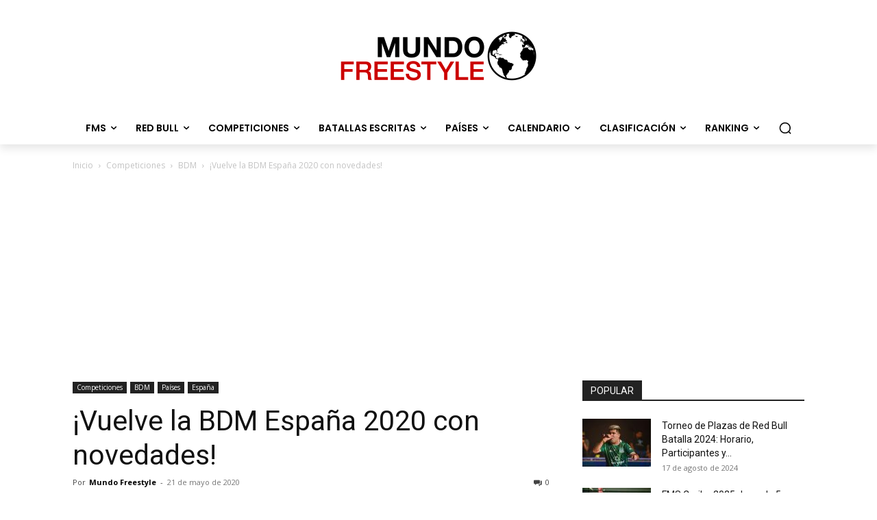

--- FILE ---
content_type: text/html; charset=utf-8
request_url: https://www.google.com/recaptcha/api2/aframe
body_size: 267
content:
<!DOCTYPE HTML><html><head><meta http-equiv="content-type" content="text/html; charset=UTF-8"></head><body><script nonce="S0QUTi4znrOwNJz6Msyd2Q">/** Anti-fraud and anti-abuse applications only. See google.com/recaptcha */ try{var clients={'sodar':'https://pagead2.googlesyndication.com/pagead/sodar?'};window.addEventListener("message",function(a){try{if(a.source===window.parent){var b=JSON.parse(a.data);var c=clients[b['id']];if(c){var d=document.createElement('img');d.src=c+b['params']+'&rc='+(localStorage.getItem("rc::a")?sessionStorage.getItem("rc::b"):"");window.document.body.appendChild(d);sessionStorage.setItem("rc::e",parseInt(sessionStorage.getItem("rc::e")||0)+1);localStorage.setItem("rc::h",'1768588938563');}}}catch(b){}});window.parent.postMessage("_grecaptcha_ready", "*");}catch(b){}</script></body></html>